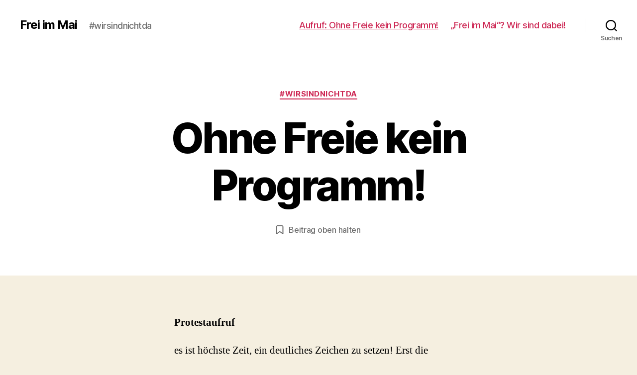

--- FILE ---
content_type: text/html; charset=UTF-8
request_url: http://frei-im-mai.rbbpro.de/hello-world
body_size: 18327
content:
<!DOCTYPE html>

<html class="no-js" lang="de">

	<head>

		<meta charset="UTF-8">
		<meta name="viewport" content="width=device-width, initial-scale=1.0" >

		<link rel="profile" href="https://gmpg.org/xfn/11">

		<title>Ohne Freie kein Programm! &#8211; Frei im Mai</title>
<meta name='robots' content='noindex, nofollow' />
<link rel="alternate" type="application/rss+xml" title="Frei im Mai &raquo; Feed" href="http://frei-im-mai.rbbpro.de/feed" />
<link rel="alternate" type="application/rss+xml" title="Frei im Mai &raquo; Kommentar-Feed" href="http://frei-im-mai.rbbpro.de/comments/feed" />
<link rel="alternate" title="oEmbed (JSON)" type="application/json+oembed" href="http://frei-im-mai.rbbpro.de/wp-json/oembed/1.0/embed?url=http%3A%2F%2Ffrei-im-mai.rbbpro.de%2Fhello-world" />
<link rel="alternate" title="oEmbed (XML)" type="text/xml+oembed" href="http://frei-im-mai.rbbpro.de/wp-json/oembed/1.0/embed?url=http%3A%2F%2Ffrei-im-mai.rbbpro.de%2Fhello-world&#038;format=xml" />
<style id='wp-img-auto-sizes-contain-inline-css'>
img:is([sizes=auto i],[sizes^="auto," i]){contain-intrinsic-size:3000px 1500px}
/*# sourceURL=wp-img-auto-sizes-contain-inline-css */
</style>
<style id='wp-emoji-styles-inline-css'>

	img.wp-smiley, img.emoji {
		display: inline !important;
		border: none !important;
		box-shadow: none !important;
		height: 1em !important;
		width: 1em !important;
		margin: 0 0.07em !important;
		vertical-align: -0.1em !important;
		background: none !important;
		padding: 0 !important;
	}
/*# sourceURL=wp-emoji-styles-inline-css */
</style>
<style id='wp-block-library-inline-css'>
:root{--wp-block-synced-color:#7a00df;--wp-block-synced-color--rgb:122,0,223;--wp-bound-block-color:var(--wp-block-synced-color);--wp-editor-canvas-background:#ddd;--wp-admin-theme-color:#007cba;--wp-admin-theme-color--rgb:0,124,186;--wp-admin-theme-color-darker-10:#006ba1;--wp-admin-theme-color-darker-10--rgb:0,107,160.5;--wp-admin-theme-color-darker-20:#005a87;--wp-admin-theme-color-darker-20--rgb:0,90,135;--wp-admin-border-width-focus:2px}@media (min-resolution:192dpi){:root{--wp-admin-border-width-focus:1.5px}}.wp-element-button{cursor:pointer}:root .has-very-light-gray-background-color{background-color:#eee}:root .has-very-dark-gray-background-color{background-color:#313131}:root .has-very-light-gray-color{color:#eee}:root .has-very-dark-gray-color{color:#313131}:root .has-vivid-green-cyan-to-vivid-cyan-blue-gradient-background{background:linear-gradient(135deg,#00d084,#0693e3)}:root .has-purple-crush-gradient-background{background:linear-gradient(135deg,#34e2e4,#4721fb 50%,#ab1dfe)}:root .has-hazy-dawn-gradient-background{background:linear-gradient(135deg,#faaca8,#dad0ec)}:root .has-subdued-olive-gradient-background{background:linear-gradient(135deg,#fafae1,#67a671)}:root .has-atomic-cream-gradient-background{background:linear-gradient(135deg,#fdd79a,#004a59)}:root .has-nightshade-gradient-background{background:linear-gradient(135deg,#330968,#31cdcf)}:root .has-midnight-gradient-background{background:linear-gradient(135deg,#020381,#2874fc)}:root{--wp--preset--font-size--normal:16px;--wp--preset--font-size--huge:42px}.has-regular-font-size{font-size:1em}.has-larger-font-size{font-size:2.625em}.has-normal-font-size{font-size:var(--wp--preset--font-size--normal)}.has-huge-font-size{font-size:var(--wp--preset--font-size--huge)}.has-text-align-center{text-align:center}.has-text-align-left{text-align:left}.has-text-align-right{text-align:right}.has-fit-text{white-space:nowrap!important}#end-resizable-editor-section{display:none}.aligncenter{clear:both}.items-justified-left{justify-content:flex-start}.items-justified-center{justify-content:center}.items-justified-right{justify-content:flex-end}.items-justified-space-between{justify-content:space-between}.screen-reader-text{border:0;clip-path:inset(50%);height:1px;margin:-1px;overflow:hidden;padding:0;position:absolute;width:1px;word-wrap:normal!important}.screen-reader-text:focus{background-color:#ddd;clip-path:none;color:#444;display:block;font-size:1em;height:auto;left:5px;line-height:normal;padding:15px 23px 14px;text-decoration:none;top:5px;width:auto;z-index:100000}html :where(.has-border-color){border-style:solid}html :where([style*=border-top-color]){border-top-style:solid}html :where([style*=border-right-color]){border-right-style:solid}html :where([style*=border-bottom-color]){border-bottom-style:solid}html :where([style*=border-left-color]){border-left-style:solid}html :where([style*=border-width]){border-style:solid}html :where([style*=border-top-width]){border-top-style:solid}html :where([style*=border-right-width]){border-right-style:solid}html :where([style*=border-bottom-width]){border-bottom-style:solid}html :where([style*=border-left-width]){border-left-style:solid}html :where(img[class*=wp-image-]){height:auto;max-width:100%}:where(figure){margin:0 0 1em}html :where(.is-position-sticky){--wp-admin--admin-bar--position-offset:var(--wp-admin--admin-bar--height,0px)}@media screen and (max-width:600px){html :where(.is-position-sticky){--wp-admin--admin-bar--position-offset:0px}}

/*# sourceURL=wp-block-library-inline-css */
</style><style id='wp-block-list-inline-css'>
ol,ul{box-sizing:border-box}:root :where(.wp-block-list.has-background){padding:1.25em 2.375em}
/*# sourceURL=http://frei-im-mai.rbbpro.de/wp-includes/blocks/list/style.min.css */
</style>
<style id='wp-block-paragraph-inline-css'>
.is-small-text{font-size:.875em}.is-regular-text{font-size:1em}.is-large-text{font-size:2.25em}.is-larger-text{font-size:3em}.has-drop-cap:not(:focus):first-letter{float:left;font-size:8.4em;font-style:normal;font-weight:100;line-height:.68;margin:.05em .1em 0 0;text-transform:uppercase}body.rtl .has-drop-cap:not(:focus):first-letter{float:none;margin-left:.1em}p.has-drop-cap.has-background{overflow:hidden}:root :where(p.has-background){padding:1.25em 2.375em}:where(p.has-text-color:not(.has-link-color)) a{color:inherit}p.has-text-align-left[style*="writing-mode:vertical-lr"],p.has-text-align-right[style*="writing-mode:vertical-rl"]{rotate:180deg}
/*# sourceURL=http://frei-im-mai.rbbpro.de/wp-includes/blocks/paragraph/style.min.css */
</style>
<style id='global-styles-inline-css'>
:root{--wp--preset--aspect-ratio--square: 1;--wp--preset--aspect-ratio--4-3: 4/3;--wp--preset--aspect-ratio--3-4: 3/4;--wp--preset--aspect-ratio--3-2: 3/2;--wp--preset--aspect-ratio--2-3: 2/3;--wp--preset--aspect-ratio--16-9: 16/9;--wp--preset--aspect-ratio--9-16: 9/16;--wp--preset--color--black: #000000;--wp--preset--color--cyan-bluish-gray: #abb8c3;--wp--preset--color--white: #ffffff;--wp--preset--color--pale-pink: #f78da7;--wp--preset--color--vivid-red: #cf2e2e;--wp--preset--color--luminous-vivid-orange: #ff6900;--wp--preset--color--luminous-vivid-amber: #fcb900;--wp--preset--color--light-green-cyan: #7bdcb5;--wp--preset--color--vivid-green-cyan: #00d084;--wp--preset--color--pale-cyan-blue: #8ed1fc;--wp--preset--color--vivid-cyan-blue: #0693e3;--wp--preset--color--vivid-purple: #9b51e0;--wp--preset--color--accent: #cd2653;--wp--preset--color--primary: #000000;--wp--preset--color--secondary: #6d6d6d;--wp--preset--color--subtle-background: #dcd7ca;--wp--preset--color--background: #f5efe0;--wp--preset--gradient--vivid-cyan-blue-to-vivid-purple: linear-gradient(135deg,rgb(6,147,227) 0%,rgb(155,81,224) 100%);--wp--preset--gradient--light-green-cyan-to-vivid-green-cyan: linear-gradient(135deg,rgb(122,220,180) 0%,rgb(0,208,130) 100%);--wp--preset--gradient--luminous-vivid-amber-to-luminous-vivid-orange: linear-gradient(135deg,rgb(252,185,0) 0%,rgb(255,105,0) 100%);--wp--preset--gradient--luminous-vivid-orange-to-vivid-red: linear-gradient(135deg,rgb(255,105,0) 0%,rgb(207,46,46) 100%);--wp--preset--gradient--very-light-gray-to-cyan-bluish-gray: linear-gradient(135deg,rgb(238,238,238) 0%,rgb(169,184,195) 100%);--wp--preset--gradient--cool-to-warm-spectrum: linear-gradient(135deg,rgb(74,234,220) 0%,rgb(151,120,209) 20%,rgb(207,42,186) 40%,rgb(238,44,130) 60%,rgb(251,105,98) 80%,rgb(254,248,76) 100%);--wp--preset--gradient--blush-light-purple: linear-gradient(135deg,rgb(255,206,236) 0%,rgb(152,150,240) 100%);--wp--preset--gradient--blush-bordeaux: linear-gradient(135deg,rgb(254,205,165) 0%,rgb(254,45,45) 50%,rgb(107,0,62) 100%);--wp--preset--gradient--luminous-dusk: linear-gradient(135deg,rgb(255,203,112) 0%,rgb(199,81,192) 50%,rgb(65,88,208) 100%);--wp--preset--gradient--pale-ocean: linear-gradient(135deg,rgb(255,245,203) 0%,rgb(182,227,212) 50%,rgb(51,167,181) 100%);--wp--preset--gradient--electric-grass: linear-gradient(135deg,rgb(202,248,128) 0%,rgb(113,206,126) 100%);--wp--preset--gradient--midnight: linear-gradient(135deg,rgb(2,3,129) 0%,rgb(40,116,252) 100%);--wp--preset--font-size--small: 18px;--wp--preset--font-size--medium: 20px;--wp--preset--font-size--large: 26.25px;--wp--preset--font-size--x-large: 42px;--wp--preset--font-size--normal: 21px;--wp--preset--font-size--larger: 32px;--wp--preset--spacing--20: 0.44rem;--wp--preset--spacing--30: 0.67rem;--wp--preset--spacing--40: 1rem;--wp--preset--spacing--50: 1.5rem;--wp--preset--spacing--60: 2.25rem;--wp--preset--spacing--70: 3.38rem;--wp--preset--spacing--80: 5.06rem;--wp--preset--shadow--natural: 6px 6px 9px rgba(0, 0, 0, 0.2);--wp--preset--shadow--deep: 12px 12px 50px rgba(0, 0, 0, 0.4);--wp--preset--shadow--sharp: 6px 6px 0px rgba(0, 0, 0, 0.2);--wp--preset--shadow--outlined: 6px 6px 0px -3px rgb(255, 255, 255), 6px 6px rgb(0, 0, 0);--wp--preset--shadow--crisp: 6px 6px 0px rgb(0, 0, 0);}:where(.is-layout-flex){gap: 0.5em;}:where(.is-layout-grid){gap: 0.5em;}body .is-layout-flex{display: flex;}.is-layout-flex{flex-wrap: wrap;align-items: center;}.is-layout-flex > :is(*, div){margin: 0;}body .is-layout-grid{display: grid;}.is-layout-grid > :is(*, div){margin: 0;}:where(.wp-block-columns.is-layout-flex){gap: 2em;}:where(.wp-block-columns.is-layout-grid){gap: 2em;}:where(.wp-block-post-template.is-layout-flex){gap: 1.25em;}:where(.wp-block-post-template.is-layout-grid){gap: 1.25em;}.has-black-color{color: var(--wp--preset--color--black) !important;}.has-cyan-bluish-gray-color{color: var(--wp--preset--color--cyan-bluish-gray) !important;}.has-white-color{color: var(--wp--preset--color--white) !important;}.has-pale-pink-color{color: var(--wp--preset--color--pale-pink) !important;}.has-vivid-red-color{color: var(--wp--preset--color--vivid-red) !important;}.has-luminous-vivid-orange-color{color: var(--wp--preset--color--luminous-vivid-orange) !important;}.has-luminous-vivid-amber-color{color: var(--wp--preset--color--luminous-vivid-amber) !important;}.has-light-green-cyan-color{color: var(--wp--preset--color--light-green-cyan) !important;}.has-vivid-green-cyan-color{color: var(--wp--preset--color--vivid-green-cyan) !important;}.has-pale-cyan-blue-color{color: var(--wp--preset--color--pale-cyan-blue) !important;}.has-vivid-cyan-blue-color{color: var(--wp--preset--color--vivid-cyan-blue) !important;}.has-vivid-purple-color{color: var(--wp--preset--color--vivid-purple) !important;}.has-black-background-color{background-color: var(--wp--preset--color--black) !important;}.has-cyan-bluish-gray-background-color{background-color: var(--wp--preset--color--cyan-bluish-gray) !important;}.has-white-background-color{background-color: var(--wp--preset--color--white) !important;}.has-pale-pink-background-color{background-color: var(--wp--preset--color--pale-pink) !important;}.has-vivid-red-background-color{background-color: var(--wp--preset--color--vivid-red) !important;}.has-luminous-vivid-orange-background-color{background-color: var(--wp--preset--color--luminous-vivid-orange) !important;}.has-luminous-vivid-amber-background-color{background-color: var(--wp--preset--color--luminous-vivid-amber) !important;}.has-light-green-cyan-background-color{background-color: var(--wp--preset--color--light-green-cyan) !important;}.has-vivid-green-cyan-background-color{background-color: var(--wp--preset--color--vivid-green-cyan) !important;}.has-pale-cyan-blue-background-color{background-color: var(--wp--preset--color--pale-cyan-blue) !important;}.has-vivid-cyan-blue-background-color{background-color: var(--wp--preset--color--vivid-cyan-blue) !important;}.has-vivid-purple-background-color{background-color: var(--wp--preset--color--vivid-purple) !important;}.has-black-border-color{border-color: var(--wp--preset--color--black) !important;}.has-cyan-bluish-gray-border-color{border-color: var(--wp--preset--color--cyan-bluish-gray) !important;}.has-white-border-color{border-color: var(--wp--preset--color--white) !important;}.has-pale-pink-border-color{border-color: var(--wp--preset--color--pale-pink) !important;}.has-vivid-red-border-color{border-color: var(--wp--preset--color--vivid-red) !important;}.has-luminous-vivid-orange-border-color{border-color: var(--wp--preset--color--luminous-vivid-orange) !important;}.has-luminous-vivid-amber-border-color{border-color: var(--wp--preset--color--luminous-vivid-amber) !important;}.has-light-green-cyan-border-color{border-color: var(--wp--preset--color--light-green-cyan) !important;}.has-vivid-green-cyan-border-color{border-color: var(--wp--preset--color--vivid-green-cyan) !important;}.has-pale-cyan-blue-border-color{border-color: var(--wp--preset--color--pale-cyan-blue) !important;}.has-vivid-cyan-blue-border-color{border-color: var(--wp--preset--color--vivid-cyan-blue) !important;}.has-vivid-purple-border-color{border-color: var(--wp--preset--color--vivid-purple) !important;}.has-vivid-cyan-blue-to-vivid-purple-gradient-background{background: var(--wp--preset--gradient--vivid-cyan-blue-to-vivid-purple) !important;}.has-light-green-cyan-to-vivid-green-cyan-gradient-background{background: var(--wp--preset--gradient--light-green-cyan-to-vivid-green-cyan) !important;}.has-luminous-vivid-amber-to-luminous-vivid-orange-gradient-background{background: var(--wp--preset--gradient--luminous-vivid-amber-to-luminous-vivid-orange) !important;}.has-luminous-vivid-orange-to-vivid-red-gradient-background{background: var(--wp--preset--gradient--luminous-vivid-orange-to-vivid-red) !important;}.has-very-light-gray-to-cyan-bluish-gray-gradient-background{background: var(--wp--preset--gradient--very-light-gray-to-cyan-bluish-gray) !important;}.has-cool-to-warm-spectrum-gradient-background{background: var(--wp--preset--gradient--cool-to-warm-spectrum) !important;}.has-blush-light-purple-gradient-background{background: var(--wp--preset--gradient--blush-light-purple) !important;}.has-blush-bordeaux-gradient-background{background: var(--wp--preset--gradient--blush-bordeaux) !important;}.has-luminous-dusk-gradient-background{background: var(--wp--preset--gradient--luminous-dusk) !important;}.has-pale-ocean-gradient-background{background: var(--wp--preset--gradient--pale-ocean) !important;}.has-electric-grass-gradient-background{background: var(--wp--preset--gradient--electric-grass) !important;}.has-midnight-gradient-background{background: var(--wp--preset--gradient--midnight) !important;}.has-small-font-size{font-size: var(--wp--preset--font-size--small) !important;}.has-medium-font-size{font-size: var(--wp--preset--font-size--medium) !important;}.has-large-font-size{font-size: var(--wp--preset--font-size--large) !important;}.has-x-large-font-size{font-size: var(--wp--preset--font-size--x-large) !important;}
/*# sourceURL=global-styles-inline-css */
</style>

<style id='classic-theme-styles-inline-css'>
/*! This file is auto-generated */
.wp-block-button__link{color:#fff;background-color:#32373c;border-radius:9999px;box-shadow:none;text-decoration:none;padding:calc(.667em + 2px) calc(1.333em + 2px);font-size:1.125em}.wp-block-file__button{background:#32373c;color:#fff;text-decoration:none}
/*# sourceURL=/wp-includes/css/classic-themes.min.css */
</style>
<link rel='stylesheet' id='contact-form-7-css' href='http://frei-im-mai.rbbpro.de/wp-content/plugins/contact-form-7/includes/css/styles.css?ver=5.7.6' media='all' />
<link rel='stylesheet' id='wpsm_counter-font-awesome-front-css' href='http://frei-im-mai.rbbpro.de/wp-content/plugins/counter-number-showcase/assets/css/font-awesome/css/font-awesome.min.css?ver=6.9' media='all' />
<link rel='stylesheet' id='wpsm_counter_bootstrap-front-css' href='http://frei-im-mai.rbbpro.de/wp-content/plugins/counter-number-showcase/assets/css/bootstrap-front.css?ver=6.9' media='all' />
<link rel='stylesheet' id='wpsm_counter_column-css' href='http://frei-im-mai.rbbpro.de/wp-content/plugins/counter-number-showcase/assets/css/counter-column.css?ver=6.9' media='all' />
<link rel='stylesheet' id='ctf_styles-css' href='http://frei-im-mai.rbbpro.de/wp-content/plugins/custom-twitter-feeds/css/ctf-styles.min.css?ver=2.0.7' media='all' />
<link rel='stylesheet' id='twentytwenty-style-css' href='http://frei-im-mai.rbbpro.de/wp-content/themes/twentytwenty/style.css?ver=2.2' media='all' />
<style id='twentytwenty-style-inline-css'>
.color-accent,.color-accent-hover:hover,.color-accent-hover:focus,:root .has-accent-color,.has-drop-cap:not(:focus):first-letter,.wp-block-button.is-style-outline,a { color: #cd2653; }blockquote,.border-color-accent,.border-color-accent-hover:hover,.border-color-accent-hover:focus { border-color: #cd2653; }button,.button,.faux-button,.wp-block-button__link,.wp-block-file .wp-block-file__button,input[type="button"],input[type="reset"],input[type="submit"],.bg-accent,.bg-accent-hover:hover,.bg-accent-hover:focus,:root .has-accent-background-color,.comment-reply-link { background-color: #cd2653; }.fill-children-accent,.fill-children-accent * { fill: #cd2653; }body,.entry-title a,:root .has-primary-color { color: #000000; }:root .has-primary-background-color { background-color: #000000; }cite,figcaption,.wp-caption-text,.post-meta,.entry-content .wp-block-archives li,.entry-content .wp-block-categories li,.entry-content .wp-block-latest-posts li,.wp-block-latest-comments__comment-date,.wp-block-latest-posts__post-date,.wp-block-embed figcaption,.wp-block-image figcaption,.wp-block-pullquote cite,.comment-metadata,.comment-respond .comment-notes,.comment-respond .logged-in-as,.pagination .dots,.entry-content hr:not(.has-background),hr.styled-separator,:root .has-secondary-color { color: #6d6d6d; }:root .has-secondary-background-color { background-color: #6d6d6d; }pre,fieldset,input,textarea,table,table *,hr { border-color: #dcd7ca; }caption,code,code,kbd,samp,.wp-block-table.is-style-stripes tbody tr:nth-child(odd),:root .has-subtle-background-background-color { background-color: #dcd7ca; }.wp-block-table.is-style-stripes { border-bottom-color: #dcd7ca; }.wp-block-latest-posts.is-grid li { border-top-color: #dcd7ca; }:root .has-subtle-background-color { color: #dcd7ca; }body:not(.overlay-header) .primary-menu > li > a,body:not(.overlay-header) .primary-menu > li > .icon,.modal-menu a,.footer-menu a, .footer-widgets a,#site-footer .wp-block-button.is-style-outline,.wp-block-pullquote:before,.singular:not(.overlay-header) .entry-header a,.archive-header a,.header-footer-group .color-accent,.header-footer-group .color-accent-hover:hover { color: #cd2653; }.social-icons a,#site-footer button:not(.toggle),#site-footer .button,#site-footer .faux-button,#site-footer .wp-block-button__link,#site-footer .wp-block-file__button,#site-footer input[type="button"],#site-footer input[type="reset"],#site-footer input[type="submit"] { background-color: #cd2653; }.header-footer-group,body:not(.overlay-header) #site-header .toggle,.menu-modal .toggle { color: #000000; }body:not(.overlay-header) .primary-menu ul { background-color: #000000; }body:not(.overlay-header) .primary-menu > li > ul:after { border-bottom-color: #000000; }body:not(.overlay-header) .primary-menu ul ul:after { border-left-color: #000000; }.site-description,body:not(.overlay-header) .toggle-inner .toggle-text,.widget .post-date,.widget .rss-date,.widget_archive li,.widget_categories li,.widget cite,.widget_pages li,.widget_meta li,.widget_nav_menu li,.powered-by-wordpress,.to-the-top,.singular .entry-header .post-meta,.singular:not(.overlay-header) .entry-header .post-meta a { color: #6d6d6d; }.header-footer-group pre,.header-footer-group fieldset,.header-footer-group input,.header-footer-group textarea,.header-footer-group table,.header-footer-group table *,.footer-nav-widgets-wrapper,#site-footer,.menu-modal nav *,.footer-widgets-outer-wrapper,.footer-top { border-color: #dcd7ca; }.header-footer-group table caption,body:not(.overlay-header) .header-inner .toggle-wrapper::before { background-color: #dcd7ca; }
/*# sourceURL=twentytwenty-style-inline-css */
</style>
<link rel='stylesheet' id='twentytwenty-print-style-css' href='http://frei-im-mai.rbbpro.de/wp-content/themes/twentytwenty/print.css?ver=2.2' media='print' />
<script type="text/javascript">
            window._nslDOMReady = function (callback) {
                if ( document.readyState === "complete" || document.readyState === "interactive" ) {
                    callback();
                } else {
                    document.addEventListener( "DOMContentLoaded", callback );
                }
            };
            </script><script src="http://frei-im-mai.rbbpro.de/wp-includes/js/jquery/jquery.min.js?ver=3.7.1" id="jquery-core-js"></script>
<script src="http://frei-im-mai.rbbpro.de/wp-includes/js/jquery/jquery-migrate.min.js?ver=3.4.1" id="jquery-migrate-js"></script>
<script src="http://frei-im-mai.rbbpro.de/wp-content/themes/twentytwenty/assets/js/index.js?ver=2.2" id="twentytwenty-js-js" async></script>
<link rel="https://api.w.org/" href="http://frei-im-mai.rbbpro.de/wp-json/" /><link rel="alternate" title="JSON" type="application/json" href="http://frei-im-mai.rbbpro.de/wp-json/wp/v2/posts/1" /><link rel="EditURI" type="application/rsd+xml" title="RSD" href="http://frei-im-mai.rbbpro.de/xmlrpc.php?rsd" />
<meta name="generator" content="WordPress 6.9" />
<link rel="canonical" href="http://frei-im-mai.rbbpro.de/hello-world" />
<link rel='shortlink' href='http://frei-im-mai.rbbpro.de/?p=1' />
	<script>document.documentElement.className = document.documentElement.className.replace( 'no-js', 'js' );</script>
			<style id="wp-custom-css">
			.post-author.meta-wrapper {
    display: none;
}
.post-date.meta-wrapper {
    display: none;
}		</style>
		
	</head>

	<body class="wp-singular post-template-default single single-post postid-1 single-format-standard wp-embed-responsive wp-theme-twentytwenty singular enable-search-modal missing-post-thumbnail has-single-pagination showing-comments show-avatars footer-top-visible">

		<a class="skip-link screen-reader-text" href="#site-content">Direkt zum Inhalt wechseln</a>
		<header id="site-header" class="header-footer-group">

			<div class="header-inner section-inner">

				<div class="header-titles-wrapper">

					
						<button class="toggle search-toggle mobile-search-toggle" data-toggle-target=".search-modal" data-toggle-body-class="showing-search-modal" data-set-focus=".search-modal .search-field" aria-expanded="false">
							<span class="toggle-inner">
								<span class="toggle-icon">
									<svg class="svg-icon" aria-hidden="true" role="img" focusable="false" xmlns="http://www.w3.org/2000/svg" width="23" height="23" viewBox="0 0 23 23"><path d="M38.710696,48.0601792 L43,52.3494831 L41.3494831,54 L37.0601792,49.710696 C35.2632422,51.1481185 32.9839107,52.0076499 30.5038249,52.0076499 C24.7027226,52.0076499 20,47.3049272 20,41.5038249 C20,35.7027226 24.7027226,31 30.5038249,31 C36.3049272,31 41.0076499,35.7027226 41.0076499,41.5038249 C41.0076499,43.9839107 40.1481185,46.2632422 38.710696,48.0601792 Z M36.3875844,47.1716785 C37.8030221,45.7026647 38.6734666,43.7048964 38.6734666,41.5038249 C38.6734666,36.9918565 35.0157934,33.3341833 30.5038249,33.3341833 C25.9918565,33.3341833 22.3341833,36.9918565 22.3341833,41.5038249 C22.3341833,46.0157934 25.9918565,49.6734666 30.5038249,49.6734666 C32.7048964,49.6734666 34.7026647,48.8030221 36.1716785,47.3875844 C36.2023931,47.347638 36.2360451,47.3092237 36.2726343,47.2726343 C36.3092237,47.2360451 36.347638,47.2023931 36.3875844,47.1716785 Z" transform="translate(-20 -31)" /></svg>								</span>
								<span class="toggle-text">Suchen</span>
							</span>
						</button><!-- .search-toggle -->

					
					<div class="header-titles">

						<div class="site-title faux-heading"><a href="http://frei-im-mai.rbbpro.de/">Frei im Mai</a></div><div class="site-description">#wirsindnichtda</div><!-- .site-description -->
					</div><!-- .header-titles -->

					<button class="toggle nav-toggle mobile-nav-toggle" data-toggle-target=".menu-modal"  data-toggle-body-class="showing-menu-modal" aria-expanded="false" data-set-focus=".close-nav-toggle">
						<span class="toggle-inner">
							<span class="toggle-icon">
								<svg class="svg-icon" aria-hidden="true" role="img" focusable="false" xmlns="http://www.w3.org/2000/svg" width="26" height="7" viewBox="0 0 26 7"><path fill-rule="evenodd" d="M332.5,45 C330.567003,45 329,43.4329966 329,41.5 C329,39.5670034 330.567003,38 332.5,38 C334.432997,38 336,39.5670034 336,41.5 C336,43.4329966 334.432997,45 332.5,45 Z M342,45 C340.067003,45 338.5,43.4329966 338.5,41.5 C338.5,39.5670034 340.067003,38 342,38 C343.932997,38 345.5,39.5670034 345.5,41.5 C345.5,43.4329966 343.932997,45 342,45 Z M351.5,45 C349.567003,45 348,43.4329966 348,41.5 C348,39.5670034 349.567003,38 351.5,38 C353.432997,38 355,39.5670034 355,41.5 C355,43.4329966 353.432997,45 351.5,45 Z" transform="translate(-329 -38)" /></svg>							</span>
							<span class="toggle-text">Menü</span>
						</span>
					</button><!-- .nav-toggle -->

				</div><!-- .header-titles-wrapper -->

				<div class="header-navigation-wrapper">

					
							<nav class="primary-menu-wrapper" aria-label="Horizontal">

								<ul class="primary-menu reset-list-style">

								<li id="menu-item-143" class="menu-item menu-item-type-post_type menu-item-object-post current-menu-item menu-item-143"><a href="http://frei-im-mai.rbbpro.de/hello-world" aria-current="page">Aufruf: Ohne Freie kein Programm!</a></li>
<li id="menu-item-145" class="menu-item menu-item-type-post_type menu-item-object-post menu-item-145"><a href="http://frei-im-mai.rbbpro.de/frei-im-mai-wir-sind-dabei">„Frei im Mai“? Wir sind dabei!</a></li>

								</ul>

							</nav><!-- .primary-menu-wrapper -->

						
						<div class="header-toggles hide-no-js">

						
							<div class="toggle-wrapper search-toggle-wrapper">

								<button class="toggle search-toggle desktop-search-toggle" data-toggle-target=".search-modal" data-toggle-body-class="showing-search-modal" data-set-focus=".search-modal .search-field" aria-expanded="false">
									<span class="toggle-inner">
										<svg class="svg-icon" aria-hidden="true" role="img" focusable="false" xmlns="http://www.w3.org/2000/svg" width="23" height="23" viewBox="0 0 23 23"><path d="M38.710696,48.0601792 L43,52.3494831 L41.3494831,54 L37.0601792,49.710696 C35.2632422,51.1481185 32.9839107,52.0076499 30.5038249,52.0076499 C24.7027226,52.0076499 20,47.3049272 20,41.5038249 C20,35.7027226 24.7027226,31 30.5038249,31 C36.3049272,31 41.0076499,35.7027226 41.0076499,41.5038249 C41.0076499,43.9839107 40.1481185,46.2632422 38.710696,48.0601792 Z M36.3875844,47.1716785 C37.8030221,45.7026647 38.6734666,43.7048964 38.6734666,41.5038249 C38.6734666,36.9918565 35.0157934,33.3341833 30.5038249,33.3341833 C25.9918565,33.3341833 22.3341833,36.9918565 22.3341833,41.5038249 C22.3341833,46.0157934 25.9918565,49.6734666 30.5038249,49.6734666 C32.7048964,49.6734666 34.7026647,48.8030221 36.1716785,47.3875844 C36.2023931,47.347638 36.2360451,47.3092237 36.2726343,47.2726343 C36.3092237,47.2360451 36.347638,47.2023931 36.3875844,47.1716785 Z" transform="translate(-20 -31)" /></svg>										<span class="toggle-text">Suchen</span>
									</span>
								</button><!-- .search-toggle -->

							</div>

							
						</div><!-- .header-toggles -->
						
				</div><!-- .header-navigation-wrapper -->

			</div><!-- .header-inner -->

			<div class="search-modal cover-modal header-footer-group" data-modal-target-string=".search-modal" role="dialog" aria-modal="true" aria-label="Suche">

	<div class="search-modal-inner modal-inner">

		<div class="section-inner">

			<form role="search" aria-label="Suche nach:" method="get" class="search-form" action="http://frei-im-mai.rbbpro.de/">
	<label for="search-form-1">
		<span class="screen-reader-text">
			Suche nach:		</span>
		<input type="search" id="search-form-1" class="search-field" placeholder="Suche &hellip;" value="" name="s" />
	</label>
	<input type="submit" class="search-submit" value="Suchen" />
</form>

			<button class="toggle search-untoggle close-search-toggle fill-children-current-color" data-toggle-target=".search-modal" data-toggle-body-class="showing-search-modal" data-set-focus=".search-modal .search-field">
				<span class="screen-reader-text">
					Suche schließen				</span>
				<svg class="svg-icon" aria-hidden="true" role="img" focusable="false" xmlns="http://www.w3.org/2000/svg" width="16" height="16" viewBox="0 0 16 16"><polygon fill="" fill-rule="evenodd" points="6.852 7.649 .399 1.195 1.445 .149 7.899 6.602 14.352 .149 15.399 1.195 8.945 7.649 15.399 14.102 14.352 15.149 7.899 8.695 1.445 15.149 .399 14.102" /></svg>			</button><!-- .search-toggle -->

		</div><!-- .section-inner -->

	</div><!-- .search-modal-inner -->

</div><!-- .menu-modal -->

		</header><!-- #site-header -->

		
<div class="menu-modal cover-modal header-footer-group" data-modal-target-string=".menu-modal">

	<div class="menu-modal-inner modal-inner">

		<div class="menu-wrapper section-inner">

			<div class="menu-top">

				<button class="toggle close-nav-toggle fill-children-current-color" data-toggle-target=".menu-modal" data-toggle-body-class="showing-menu-modal" data-set-focus=".menu-modal">
					<span class="toggle-text">Menü schließen</span>
					<svg class="svg-icon" aria-hidden="true" role="img" focusable="false" xmlns="http://www.w3.org/2000/svg" width="16" height="16" viewBox="0 0 16 16"><polygon fill="" fill-rule="evenodd" points="6.852 7.649 .399 1.195 1.445 .149 7.899 6.602 14.352 .149 15.399 1.195 8.945 7.649 15.399 14.102 14.352 15.149 7.899 8.695 1.445 15.149 .399 14.102" /></svg>				</button><!-- .nav-toggle -->

				
					<nav class="mobile-menu" aria-label="Mobile">

						<ul class="modal-menu reset-list-style">

						<li class="menu-item menu-item-type-post_type menu-item-object-post current-menu-item menu-item-143"><div class="ancestor-wrapper"><a href="http://frei-im-mai.rbbpro.de/hello-world" aria-current="page">Aufruf: Ohne Freie kein Programm!</a></div><!-- .ancestor-wrapper --></li>
<li class="menu-item menu-item-type-post_type menu-item-object-post menu-item-145"><div class="ancestor-wrapper"><a href="http://frei-im-mai.rbbpro.de/frei-im-mai-wir-sind-dabei">„Frei im Mai“? Wir sind dabei!</a></div><!-- .ancestor-wrapper --></li>

						</ul>

					</nav>

					
			</div><!-- .menu-top -->

			<div class="menu-bottom">

				
			</div><!-- .menu-bottom -->

		</div><!-- .menu-wrapper -->

	</div><!-- .menu-modal-inner -->

</div><!-- .menu-modal -->

<main id="site-content">

	
<article class="post-1 post type-post status-publish format-standard hentry category-uncategorized" id="post-1">

	
<header class="entry-header has-text-align-center header-footer-group">

	<div class="entry-header-inner section-inner medium">

		
			<div class="entry-categories">
				<span class="screen-reader-text">
					Kategorien				</span>
				<div class="entry-categories-inner">
					<a href="http://frei-im-mai.rbbpro.de/category/uncategorized" rel="category tag">#wirsindnichtda</a>				</div><!-- .entry-categories-inner -->
			</div><!-- .entry-categories -->

			<h1 class="entry-title">Ohne Freie kein Programm!</h1>
		<div class="post-meta-wrapper post-meta-single post-meta-single-top">

			<ul class="post-meta">

									<li class="post-author meta-wrapper">
						<span class="meta-icon">
							<span class="screen-reader-text">
								Beitragsautor							</span>
							<svg class="svg-icon" aria-hidden="true" role="img" focusable="false" xmlns="http://www.w3.org/2000/svg" width="18" height="20" viewBox="0 0 18 20"><path fill="" d="M18,19 C18,19.5522847 17.5522847,20 17,20 C16.4477153,20 16,19.5522847 16,19 L16,17 C16,15.3431458 14.6568542,14 13,14 L5,14 C3.34314575,14 2,15.3431458 2,17 L2,19 C2,19.5522847 1.55228475,20 1,20 C0.44771525,20 0,19.5522847 0,19 L0,17 C0,14.2385763 2.23857625,12 5,12 L13,12 C15.7614237,12 18,14.2385763 18,17 L18,19 Z M9,10 C6.23857625,10 4,7.76142375 4,5 C4,2.23857625 6.23857625,0 9,0 C11.7614237,0 14,2.23857625 14,5 C14,7.76142375 11.7614237,10 9,10 Z M9,8 C10.6568542,8 12,6.65685425 12,5 C12,3.34314575 10.6568542,2 9,2 C7.34314575,2 6,3.34314575 6,5 C6,6.65685425 7.34314575,8 9,8 Z" /></svg>						</span>
						<span class="meta-text">
							Von <a href="http://frei-im-mai.rbbpro.de/author/ad_m1n">Ad_m1n</a>						</span>
					</li>
										<li class="post-date meta-wrapper">
						<span class="meta-icon">
							<span class="screen-reader-text">
								Beitragsdatum							</span>
							<svg class="svg-icon" aria-hidden="true" role="img" focusable="false" xmlns="http://www.w3.org/2000/svg" width="18" height="19" viewBox="0 0 18 19"><path fill="" d="M4.60069444,4.09375 L3.25,4.09375 C2.47334957,4.09375 1.84375,4.72334957 1.84375,5.5 L1.84375,7.26736111 L16.15625,7.26736111 L16.15625,5.5 C16.15625,4.72334957 15.5266504,4.09375 14.75,4.09375 L13.3993056,4.09375 L13.3993056,4.55555556 C13.3993056,5.02154581 13.0215458,5.39930556 12.5555556,5.39930556 C12.0895653,5.39930556 11.7118056,5.02154581 11.7118056,4.55555556 L11.7118056,4.09375 L6.28819444,4.09375 L6.28819444,4.55555556 C6.28819444,5.02154581 5.9104347,5.39930556 5.44444444,5.39930556 C4.97845419,5.39930556 4.60069444,5.02154581 4.60069444,4.55555556 L4.60069444,4.09375 Z M6.28819444,2.40625 L11.7118056,2.40625 L11.7118056,1 C11.7118056,0.534009742 12.0895653,0.15625 12.5555556,0.15625 C13.0215458,0.15625 13.3993056,0.534009742 13.3993056,1 L13.3993056,2.40625 L14.75,2.40625 C16.4586309,2.40625 17.84375,3.79136906 17.84375,5.5 L17.84375,15.875 C17.84375,17.5836309 16.4586309,18.96875 14.75,18.96875 L3.25,18.96875 C1.54136906,18.96875 0.15625,17.5836309 0.15625,15.875 L0.15625,5.5 C0.15625,3.79136906 1.54136906,2.40625 3.25,2.40625 L4.60069444,2.40625 L4.60069444,1 C4.60069444,0.534009742 4.97845419,0.15625 5.44444444,0.15625 C5.9104347,0.15625 6.28819444,0.534009742 6.28819444,1 L6.28819444,2.40625 Z M1.84375,8.95486111 L1.84375,15.875 C1.84375,16.6516504 2.47334957,17.28125 3.25,17.28125 L14.75,17.28125 C15.5266504,17.28125 16.15625,16.6516504 16.15625,15.875 L16.15625,8.95486111 L1.84375,8.95486111 Z" /></svg>						</span>
						<span class="meta-text">
							<a href="http://frei-im-mai.rbbpro.de/hello-world">März 31, 2021</a>
						</span>
					</li>
										<li class="post-sticky meta-wrapper">
						<span class="meta-icon">
							<svg class="svg-icon" aria-hidden="true" role="img" focusable="false" xmlns="http://www.w3.org/2000/svg" width="15" height="18" viewBox="0 0 15 18"><path d="M12.598889,2.699762 C12.598889,2.20275 12.195981,1.799841 11.698969,1.799841 L2.699762,1.799841 C2.20275,1.799841 1.799841,2.20275 1.799841,2.699762 L1.799841,15.349777 L6.676297,11.866594 C6.989197,11.643094 7.409533,11.643094 7.722434,11.866594 L12.598889,15.349777 L12.598889,2.699762 Z M1.422989,17.830788 C0.82736,18.256238 0,17.830464 0,17.098493 L0,2.699762 C0,1.208725 1.208725,0 2.699762,0 L11.698969,0 C13.190006,0 14.398731,1.208725 14.398731,2.699762 L14.398731,17.098493 C14.398731,17.830464 13.571371,18.256238 12.975742,17.830788 L7.199365,13.704805 L1.422989,17.830788 Z" /></svg>						</span>
						<span class="meta-text">
							Beitrag oben halten						</span>
					</li>
					
			</ul><!-- .post-meta -->

		</div><!-- .post-meta-wrapper -->

		
	</div><!-- .entry-header-inner -->

</header><!-- .entry-header -->

	<div class="post-inner thin ">

		<div class="entry-content">

			
<p><strong>Protestaufruf</strong></p>



<p>es ist höchste Zeit, ein deutliches Zeichen zu setzen! Erst die radikale Etatkürzung bei rbbKultur, dann die Streichung des Wissenschaftsetats Fernsehen, jetzt die Entlassung von 75 freien zibb-Kolleg*innen: Das alles zeigt: <strong>Es kann jede und jeden von uns treffen</strong>. Jederzeit. Denn wenn der rbb spart – und er wird noch viel sparen in den nächsten Jahren – geht das immer und vor allem zu Lasten von uns Freien. Das dürfen wir uns nicht länger gefallen lassen. Deshalb haben wir – freie Mitarbeiter*innen von Abendschau, Brandenburg aktuell, zibb, Inforadio, rbbKultur, aus den Studios Cottbus und Frankfurt (Oder), den Bereichen Kamera, Schnitt, EB-Technik, Grafik sowie aus weiteren Bereichen &#8211; uns entschieden, dem rbb <strong>vom 1. bis zum 5. Mai nicht zur Verfügung</strong> zu stehen. Demonstrieren wir stattdessen <strong>am 1. Mai um 11 Uhr vor dem rbb Berlin</strong> für unsere Rechte als Freie! #wirsindnichtda #ohneFreiekeinProgramm</p>



<p>Unsere Forderungen:  </p>



<ul class="wp-block-list">
<li><strong>Bestandsschutz für alle Freien</strong></li>
<li><strong>Rücknahme der 75 (An-)Kündigungen bei zibb</strong></li>
<li><strong>gleiches Geld für gleiche Arbeit – egal ob fest oder frei</strong></li>
<li><strong>kein Sparen auf Kosten der Freien</strong></li>
<li><strong>Geld für gutes Programm statt für teure Prestigebauten</strong></li>
</ul>



<p>Wir 1500 (feste) Freie stellen fast die Hälfte der Belegschaft. <strong>Wir machen die gleiche Arbeit wie unsere festangestellten Kolleg*innen</strong> und ermöglichen damit überhaupt erst das Programm des rbb – im Radio, Fernsehen und Online. Wir sind immer ganz vorne mit dabei, wenn es um neue Technologien und Arbeitsweisen geht – Stichwort: „Smart-Production“. <strong>Trotzdem werden wir behandelt wie Beschäftigte zweiter Klasse</strong>: Wir bekommen für die gleiche Arbeit meistens weniger Geld, sind sozial schlechter abgesichert und werden als erste und einzige vom Hof gejagt, wenn der rbb sparen muss. Auch wenn wir schon 20 oder 30 Jahre fürs Programm geschuftet haben. Das zeigt der Umgang mit den zibb-Freien uns gerade eindrücklich.</p>



<p>Das muss sich ändern. Schnell. Denn <strong>der rbb ist im Umbruch</strong>. Er muss in den kommenden Jahren Millionen sparen, will seine Programme radikal umbauen, die Produktion „modernisieren“. Das wird er vor allem auf unseren Schultern machen – mit <strong>Arbeitsverdichtung, Honorarkürzungen, Rauswurf</strong>. Wenn wir uns nicht wehren. Lassen wir nicht zu, dass zig Millionen für Prestigeprojekte wie das „Medienhaus der Zukunft“ ausgegeben und immer neue, gut bezahlte Führungspositionen geschaffen werden, während bei den Freien und beim Programm gespart wird! Denn klar ist auch: Wenn weniger Freie für weniger Geld mehr Arbeit machen müssen, leidet die journalistische Qualität. <strong>Das wollen wir weder uns noch unserem Publikum zumuten!    </strong></p>



<p>All das können wir nur erreichen, wenn wir zusammenhalten. <strong>Zeigen wir dem rbb, dass er auf uns angewiesen ist und ohne uns gar nichts läuft!</strong></p>



<p>Deshalb: Wir haben uns entschlossen, <strong>vom 1. bis zum 5. Mai</strong> nicht für den rbb zu arbeiten. Alle beteiligen sich nach ihren Möglichkeiten: Viele über den gesamten Zeitraum, einige nur für einzelne Tage. Am 1. Mai werden wir außerdem vor dem rbb Berlin für unsere Forderungen – coronakonform &#8211; <strong>demonstrieren</strong>. Je mehr <a href="http://frei-im-mai.rbbpro.de/frei-im-mai-wir-sind-dabei">mitmachen</a>, desto erfolgreicher wird unser Protest!</p>



<p>#ohneFreiekeinProgramm #wirsindnichtda  </p>





<p><strong>Unterstützer*innen des Aufrufs (in alphabetischer Reihenfolge):</strong></p>
<p><em>Hans Ackermann, Alexander Adams, Ismahan Alboga, Mark Albrecht, Wolfgang Albus, Barbara Aschekowsky, Frank Babrikowski, Marten Baer, Sebastián Barahona, Ingo Barkemeyer, Philip Barnstorf, Adrian Bartocha, Mario Bartsch, Matthias Bartsch, Rainer Baumgärtner, Jeanette Bederke, Dagmar Bednarek, Barbara Behrendt, Phil Beng, Miriam Berger, Lothar Berndorff, Matthias Bertsch, Antje Beyer, Annette Birke-Stumper, Sylke Block, Vera Block, Karsten Blumenthal, Christiane Böhm, Philipp Boerger, Cathrin Bonhoff, Beate Bossdorf, Thomas Breinig, Regine Bruckmann, Susanne Bruha, Ursula Brunner, Olaf Bublitz, Jürgen Buch, Karin Buchberger, Philipp Büchner, Britta Bürger, Michael Bunge, Anke Burmeister, Gabriele Busemann, Lucian Busse, Daniel Caliebe, Michael Castritius, Marcel Trocoli Castro, Katja Charlé, Helmut Christiansen, Jacqueline Christopher, Melitta Chryssafopoulos, Natascha Cieslak, Peter Claus, Claudia Czuppon, Christiane Czymoch, Marco Dausel, Christoph Dechant, Christine Deggau, Beatrix Deller, Anna-Maria Deutschmann, Stefan Diedrich, Simone Dobmeier, Bianca Dobrig, Katharina Döbler, Christina Dörr, Luisa Donachie-Bach, David Donschen, Annette Dornieden, Christoph Dudek, Michaela Duhr, Dorothea Echte, Judith Eichler, Samira El Hattab, Britta Elm, Gabriele Elsner, Kerstin Ettlich, Milena Fessmann, Ulrike Finck, Tomas Fitzel, Solvig Fitzner, Torsten Föste, Elias Franke, Melanie Freise, Aicke Fricke, Corinna Fuckas, Jürgen Funk, Thorsten Gabriel, Elisabetta Gaddoni, Birgit Galle, Lennart Garbes, Tom Garus, Pierre Gaulke, Björn Geldermann, Mirja Gerle, </em><em>Charlotte Gerling, Philipp Gerstner, </em><em>Peter Glöckner, Marlen Gödeke, Clemens Goldberg, Alexander Goligowski, Sibylle Gollwitzer, Hilke Grabow, Irina Grabowski, Nicola Graf, Henry Grasse, Imke Griebsch, Elena Griepentrog, Anne Grimm, Rolf Grünewald, Juliane Gunser, Frauke Gust, Petra Gute, Milena Hadatty, Daniel Hadjmehdi, Nils Hagemann, Andrea Handels, Cornelia Haring, Eduard Hartmann, Mario Hassert, Nico Hecht, Alena Hecker, Tina Heidborn, Thomas Heinloth, Frederik Heinrich, Andrea Heinze, Lucia Heisterkamp, Silke Hennig, Friedrich Herkt, Anja Herr, Jürgen Herzog, Dirk Heth, Adreas B. Hewel, Martina Hiller, Birgit Hinze, Christoph Hölscher, Philipp Höppner, Sigrid Hoff, Renate Hoidn, Torsten Kai Holzapfel, Franziska Hoppen, Mai Horlemann, Jörg Hülse, Silvio Ille, Richard Mathias Itzel, Dirk Jacobs, Tim Jaeger, Ulrike Jährling, Cosima Jagow-Duda, Veith Jänchen, Michael Jänsch, Joanna Jambor, Eduard Jan, Josefine Janert, Jule Kaden, Kamilla Kaiser, Sabina Kaiser, Nadine Kallenbach, Jana Kalms, Sophia Kambaki, Marika Kavouras, Jörn Kersten, Miriam Keuter, Jochen Kienbaum, Dorett Kirmse, Thomas Klatt, Vanessa Klüber, Andreas Knaesche, Hanka Knipper, Raphael Knop, Anja Koch, Tobias Koch, Ursula Koch, Andreas König, Kirsten Kofahl, Juliane Kowollik, Sina Krambeck, Anna Kranke, Frank Kremer, Annika Krempel, Nadine Kreuzahler, Felix Krüger, Oliver Krüger, Jonas Kühlberg, Susanne Kühn, Annette Kufner, Shelly Kupferberg, Michael Kurzawa, Thomas Kycia, Marc Langebeck, Klaus Langenkamp, Marcus Latton, Jens Lehmann, Axel Leu, Ulrike Licht, Michael Lietz, Timm Lindenau, Tilman Lingesleben, Christian Lippe, Michael Liss, Ute Löhning, Thomas Lütz, Uwe Madel, Lars Maibaum, Ilona Wendy Maisel, Phillip Manske, Henrieke Markert, Andreas Marschner, Larissa Mass, Christian Matthée, Andrea Mavroidis, Peter Meffert, Silke Mehring, Anne-Katrin Mellmann, Silke Merten, Kerstin Mett, Andree Metzler, Anja Meyer, Corinna Meyer, Frank Meyer, Anke Michel, Torsten Michels, Annette Miersch, Michaela Monsees, Birte Morling, Sascha Moser, Ute Mueller-Schlomka, Sarah Murrenhoff, Dörthe Nath, Christine Maria Nemeth, Anja Neraal, Berte Neraal, Matthias Neumann, Steffen Nicolai, Timo Nicolas, Martina Nix, Andre Noll, Jörg Nußbaum, Barbara Oplatek, Beate Ostermann, Stefanie Otto, Miklos Palos, Susanne Papawassiliu, Anna Pataczek, Christina Paulisch, Roman Pernack, Simone Peters, Maria Petersen, Dagmar Pfeffer, Stefan Pfeffer, Fred Pilarski, Jörg Pitschmann, Jacqueline Piwon, Dilan Polat, Pedro Dolabella Portella, Thomas Prinzler, Birgit Raddatz, Ayman Rehab, Manuela Reichart, Martina Reichert, Christoph Reinhardt, Ulrike Reinhardt, Oliver Martin Reisch, Freya Reiß, Julia Riedhammer, Maico Riegelmann, Jan Rieger, Caroline Rilat, Andrea Ringelstetter, Franziska Ritter, Isabel Röder, Christoph Röhle, Christin Rössler, Sabine Roth, Jessica Rubertus, Renee Rudolph, Hilke Rusch, Thomas Sauer, Fabian Schalling, Michael Scheibe, Sebastian Schiller, Konstanze Schirmer, Uta Schleiermacher, Christian Schmid, Philipp Schmid, Ev Schmidt, Jana Schmidt, Barbara Schnabel, Sebastian Schöbel, Tony Schönberg, Renate Scholle, Werner Schoninger, Martina Schrey, Hendrik Schroeder, Volker Schröder, Heike Schüler, Ortrun Schütz, Christian Schulz, Andreas Schulz, Robert Schwaß, David Schwertgen, Grischa Sedelke, Stefan Seeger, Tina Seetzen, Sarah Seidl, Kathrin Senz, Caroline Siegner, Manto Sillack, Jaakko Siren, Ludger Smolka, Silja Sodtke, Paul Sonderegger, Franziska Spiecker, Lisa Spöri, Konrad Spremberg, Ursula Stamm, Leon Stebe, Susanne Stein, Renate Steininger, Till Steinmetz, Anke Sterneborg, Fanny Steyer, </em><em>Torsten Stiegnitz, </em><em>Heike Stiehler, Jutta Stindtmann, Frank Stoi, Ralph Stolle, Dorte Störmann, Fabian Stratmann, Rainer Tauber, Jan Tautenhahn, Susanne Teichmann, Stephanie Teistler, Nadja Tenge, Ralf Thetmann, Frauke Thiele, Laurence Thio, Antje Tiemeyer, Oda Tischewski, Christian Titze, Kerstin Topp, Katharina Trümper, Peter Twiehaus, Heike Udes, Andreas Ulrich, Holger Ulrich, Rainer Unruh, Dirk Urban, Susanne Utsch, Hilde Van Poucke, Verena Veihl, Katrin Veuskens, Andreas Vick, Hans-Christian Vitt, Friederike Vogel, Boerg Vogt, Melina von Gagern, Andreas von Rolf, Ursula Voßhenrich, Franziska Walser, Thomas Walther, Sylvia Wassermann, Felix Waury, Svenja Weber, Thomas Weber, Madeleine Wehle, Kersten Weise, Lucia Weiß, Monika Wenczel, Sabrina Wendling, Lars Wendt, Zylke Wesendorf, Ricardo Westphal, Matthias Wetzl, Anja Widell, Christine Wiedergrün, Maik Wieland, Jan Wiese, Marie Wildermann, Caroline Winkler, Anne Winter, Jana Wochnik-Sachtleben, Britta Wulf, Conny Zaluskowski, Holger Zimmer, Dinah Zimmermann, Karsten Zummack<br /></em></p>
<p><strong><a href="http://frei-im-mai.rbbpro.de/frei-im-mai-wir-sind-dabei">Hier</a> kannst du dich ebenfalls als Unterstützer*in dieses Aufrufs eintragen.</strong></p>
<p></p>
		</div><!-- .entry-content -->

	</div><!-- .post-inner -->

	<div class="section-inner">
		
	</div><!-- .section-inner -->

	
	<nav class="pagination-single section-inner" aria-label="Beitrag">

		<hr class="styled-separator is-style-wide" aria-hidden="true" />

		<div class="pagination-single-inner">

			
				<a class="previous-post" href="http://frei-im-mai.rbbpro.de/frei-im-mai-wir-sind-dabei">
					<span class="arrow" aria-hidden="true">&larr;</span>
					<span class="title"><span class="title-inner">„Frei im Mai“? Wir sind dabei!</span></span>
				</a>

				
				<a class="next-post" href="http://frei-im-mai.rbbpro.de/kundgebung-vor-dem-rbb">
					<span class="arrow" aria-hidden="true">&rarr;</span>
						<span class="title"><span class="title-inner">Heraus zum 1. Mai! Kundgebung vor dem rbb</span></span>
				</a>
				
		</div><!-- .pagination-single-inner -->

		<hr class="styled-separator is-style-wide" aria-hidden="true" />

	</nav><!-- .pagination-single -->

	
</article><!-- .post -->

</main><!-- #site-content -->


	<div class="footer-nav-widgets-wrapper header-footer-group">

		<div class="footer-inner section-inner">

							<div class="footer-top has-footer-menu">
					
						<nav aria-label="Footer" class="footer-menu-wrapper">

							<ul class="footer-menu reset-list-style">
								<li class="menu-item menu-item-type-post_type menu-item-object-post current-menu-item menu-item-143"><a href="http://frei-im-mai.rbbpro.de/hello-world" aria-current="page">Aufruf: Ohne Freie kein Programm!</a></li>
<li class="menu-item menu-item-type-post_type menu-item-object-post menu-item-145"><a href="http://frei-im-mai.rbbpro.de/frei-im-mai-wir-sind-dabei">„Frei im Mai“? Wir sind dabei!</a></li>
							</ul>

						</nav><!-- .site-nav -->

														</div><!-- .footer-top -->

			
			
				<aside class="footer-widgets-outer-wrapper">

					<div class="footer-widgets-wrapper">

						
							<div class="footer-widgets column-one grid-item">
								<div class="widget widget_pages"><div class="widget-content"><h2 class="widget-title subheading heading-size-3">Seiten</h2><nav aria-label="Seiten">
			<ul>
				<li class="page_item page-item-59"><a href="http://frei-im-mai.rbbpro.de/datenschutzerklaerung">Datenschutzerklärung</a></li>
			</ul>

			</nav></div></div>							</div>

						
						
					</div><!-- .footer-widgets-wrapper -->

				</aside><!-- .footer-widgets-outer-wrapper -->

			
		</div><!-- .footer-inner -->

	</div><!-- .footer-nav-widgets-wrapper -->

	
			<footer id="site-footer" class="header-footer-group">

				<div class="section-inner">

					<div class="footer-credits">

						<p class="footer-copyright">&copy;
							2026							<a href="http://frei-im-mai.rbbpro.de/">Frei im Mai</a>
						</p><!-- .footer-copyright -->

						
						<p class="powered-by-wordpress">
							<a href="https://de.wordpress.org/">
								Powered by WordPress							</a>
						</p><!-- .powered-by-wordpress -->

					</div><!-- .footer-credits -->

					<a class="to-the-top" href="#site-header">
						<span class="to-the-top-long">
							Nach oben <span class="arrow" aria-hidden="true">&uarr;</span>						</span><!-- .to-the-top-long -->
						<span class="to-the-top-short">
							Hoch <span class="arrow" aria-hidden="true">&uarr;</span>						</span><!-- .to-the-top-short -->
					</a><!-- .to-the-top -->

				</div><!-- .section-inner -->

			</footer><!-- #site-footer -->

		<script type="speculationrules">
{"prefetch":[{"source":"document","where":{"and":[{"href_matches":"/*"},{"not":{"href_matches":["/wp-*.php","/wp-admin/*","/wp-content/uploads/*","/wp-content/*","/wp-content/plugins/*","/wp-content/themes/twentytwenty/*","/*\\?(.+)"]}},{"not":{"selector_matches":"a[rel~=\"nofollow\"]"}},{"not":{"selector_matches":".no-prefetch, .no-prefetch a"}}]},"eagerness":"conservative"}]}
</script>
	<script>
	/(trident|msie)/i.test(navigator.userAgent)&&document.getElementById&&window.addEventListener&&window.addEventListener("hashchange",function(){var t,e=location.hash.substring(1);/^[A-z0-9_-]+$/.test(e)&&(t=document.getElementById(e))&&(/^(?:a|select|input|button|textarea)$/i.test(t.tagName)||(t.tabIndex=-1),t.focus())},!1);
	</script>
	<script src="http://frei-im-mai.rbbpro.de/wp-content/plugins/contact-form-7/includes/swv/js/index.js?ver=5.7.6" id="swv-js"></script>
<script id="contact-form-7-js-extra">
var wpcf7 = {"api":{"root":"http://frei-im-mai.rbbpro.de/wp-json/","namespace":"contact-form-7/v1"}};
//# sourceURL=contact-form-7-js-extra
</script>
<script src="http://frei-im-mai.rbbpro.de/wp-content/plugins/contact-form-7/includes/js/index.js?ver=5.7.6" id="contact-form-7-js"></script>
<script src="http://frei-im-mai.rbbpro.de/wp-content/plugins/counter-number-showcase/assets/js/bootstrap.js?ver=6.9" id="wpsm_count_bootstrap-js-front-js"></script>
<script src="http://frei-im-mai.rbbpro.de/wp-content/plugins/counter-number-showcase/assets/js/counter_nscript.js?ver=6.9" id="wpsm-new_count_script3-js"></script>
<script src="http://frei-im-mai.rbbpro.de/wp-content/plugins/counter-number-showcase/assets/js/waypoints.min.js?ver=6.9" id="wpsm-new_count_waypoints-js"></script>
<script src="http://frei-im-mai.rbbpro.de/wp-content/plugins/counter-number-showcase/assets/js/jquery.counterup.min.js?ver=6.9" id="wpsm-new_count_script2-js"></script>
<script id="wp-emoji-settings" type="application/json">
{"baseUrl":"https://s.w.org/images/core/emoji/17.0.2/72x72/","ext":".png","svgUrl":"https://s.w.org/images/core/emoji/17.0.2/svg/","svgExt":".svg","source":{"concatemoji":"http://frei-im-mai.rbbpro.de/wp-includes/js/wp-emoji-release.min.js?ver=6.9"}}
</script>
<script type="module">
/*! This file is auto-generated */
const a=JSON.parse(document.getElementById("wp-emoji-settings").textContent),o=(window._wpemojiSettings=a,"wpEmojiSettingsSupports"),s=["flag","emoji"];function i(e){try{var t={supportTests:e,timestamp:(new Date).valueOf()};sessionStorage.setItem(o,JSON.stringify(t))}catch(e){}}function c(e,t,n){e.clearRect(0,0,e.canvas.width,e.canvas.height),e.fillText(t,0,0);t=new Uint32Array(e.getImageData(0,0,e.canvas.width,e.canvas.height).data);e.clearRect(0,0,e.canvas.width,e.canvas.height),e.fillText(n,0,0);const a=new Uint32Array(e.getImageData(0,0,e.canvas.width,e.canvas.height).data);return t.every((e,t)=>e===a[t])}function p(e,t){e.clearRect(0,0,e.canvas.width,e.canvas.height),e.fillText(t,0,0);var n=e.getImageData(16,16,1,1);for(let e=0;e<n.data.length;e++)if(0!==n.data[e])return!1;return!0}function u(e,t,n,a){switch(t){case"flag":return n(e,"\ud83c\udff3\ufe0f\u200d\u26a7\ufe0f","\ud83c\udff3\ufe0f\u200b\u26a7\ufe0f")?!1:!n(e,"\ud83c\udde8\ud83c\uddf6","\ud83c\udde8\u200b\ud83c\uddf6")&&!n(e,"\ud83c\udff4\udb40\udc67\udb40\udc62\udb40\udc65\udb40\udc6e\udb40\udc67\udb40\udc7f","\ud83c\udff4\u200b\udb40\udc67\u200b\udb40\udc62\u200b\udb40\udc65\u200b\udb40\udc6e\u200b\udb40\udc67\u200b\udb40\udc7f");case"emoji":return!a(e,"\ud83e\u1fac8")}return!1}function f(e,t,n,a){let r;const o=(r="undefined"!=typeof WorkerGlobalScope&&self instanceof WorkerGlobalScope?new OffscreenCanvas(300,150):document.createElement("canvas")).getContext("2d",{willReadFrequently:!0}),s=(o.textBaseline="top",o.font="600 32px Arial",{});return e.forEach(e=>{s[e]=t(o,e,n,a)}),s}function r(e){var t=document.createElement("script");t.src=e,t.defer=!0,document.head.appendChild(t)}a.supports={everything:!0,everythingExceptFlag:!0},new Promise(t=>{let n=function(){try{var e=JSON.parse(sessionStorage.getItem(o));if("object"==typeof e&&"number"==typeof e.timestamp&&(new Date).valueOf()<e.timestamp+604800&&"object"==typeof e.supportTests)return e.supportTests}catch(e){}return null}();if(!n){if("undefined"!=typeof Worker&&"undefined"!=typeof OffscreenCanvas&&"undefined"!=typeof URL&&URL.createObjectURL&&"undefined"!=typeof Blob)try{var e="postMessage("+f.toString()+"("+[JSON.stringify(s),u.toString(),c.toString(),p.toString()].join(",")+"));",a=new Blob([e],{type:"text/javascript"});const r=new Worker(URL.createObjectURL(a),{name:"wpTestEmojiSupports"});return void(r.onmessage=e=>{i(n=e.data),r.terminate(),t(n)})}catch(e){}i(n=f(s,u,c,p))}t(n)}).then(e=>{for(const n in e)a.supports[n]=e[n],a.supports.everything=a.supports.everything&&a.supports[n],"flag"!==n&&(a.supports.everythingExceptFlag=a.supports.everythingExceptFlag&&a.supports[n]);var t;a.supports.everythingExceptFlag=a.supports.everythingExceptFlag&&!a.supports.flag,a.supports.everything||((t=a.source||{}).concatemoji?r(t.concatemoji):t.wpemoji&&t.twemoji&&(r(t.twemoji),r(t.wpemoji)))});
//# sourceURL=http://frei-im-mai.rbbpro.de/wp-includes/js/wp-emoji-loader.min.js
</script>

	</body>
</html>
